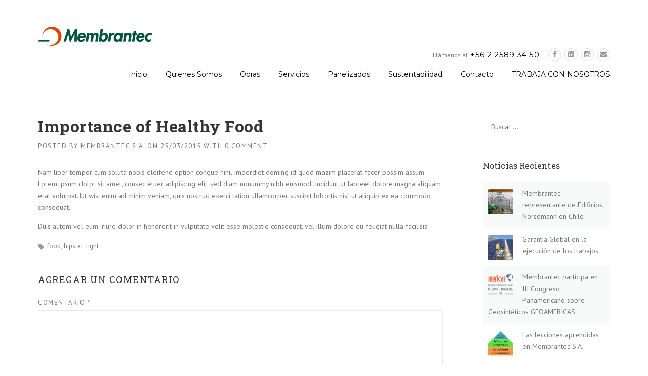

--- FILE ---
content_type: text/plain
request_url: https://www.google-analytics.com/j/collect?v=1&_v=j102&a=1778035695&t=pageview&_s=1&dl=https%3A%2F%2Fmembrantec.cl%2Fessential_grid%2Fimportance-of-healthy-food%2F&ul=en-us%40posix&dt=Importance%20of%20Healthy%20Food%20%E2%80%93%20Membrantec%20S.A&sr=1280x720&vp=1280x720&_u=IEBAAEABAAAAACAAI~&jid=1177561786&gjid=462326376&cid=1802816292.1769022066&tid=UA-91426296-1&_gid=2055841709.1769022066&_r=1&_slc=1&z=326071230
body_size: -450
content:
2,cG-X94FCZ81WJ